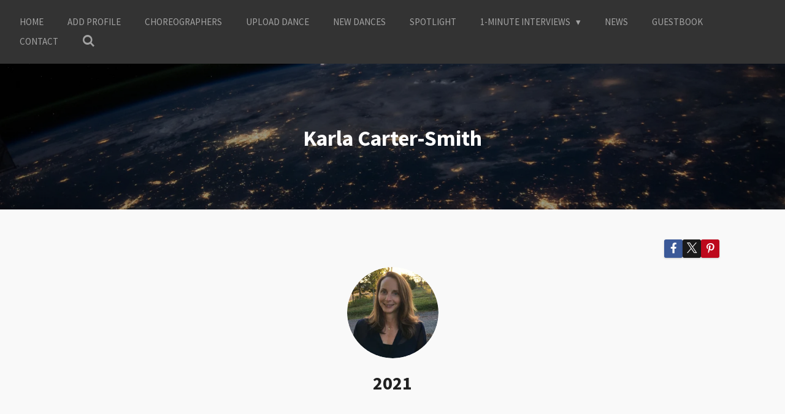

--- FILE ---
content_type: text/html; charset=UTF-8
request_url: https://www.linedancingworld.com/canada/canada-choreographers/karla-carter-smith/karla-carter-smith-2021
body_size: 9595
content:
<!DOCTYPE html>
<html lang="en-GB">
    <head>
        <meta http-equiv="Content-Type" content="text/html; charset=utf-8">
        <meta name="viewport" content="width=device-width, initial-scale=1.0, maximum-scale=5.0">
        <meta http-equiv="X-UA-Compatible" content="IE=edge">
        <link rel="canonical" href="https://www.linedancingworld.com/canada/canada-choreographers/karla-carter-smith/karla-carter-smith-2021">
        <link rel="sitemap" type="application/xml" href="https://www.linedancingworld.com/sitemap.xml">
        <meta property="og:title" content="Karla Carter-Smith 2021">
        <meta property="og:url" content="https://www.linedancingworld.com/canada/canada-choreographers/karla-carter-smith/karla-carter-smith-2021">
        <base href="https://www.linedancingworld.com/">
        <meta name="description" property="og:description" content="">
                <script nonce="2a653a709e993c4eeca24bc23e207b41">
            
            window.JOUWWEB = window.JOUWWEB || {};
            window.JOUWWEB.application = window.JOUWWEB.application || {};
            window.JOUWWEB.application = {"backends":[{"domain":"jouwweb.nl","freeDomain":"jouwweb.site"},{"domain":"webador.com","freeDomain":"webadorsite.com"},{"domain":"webador.de","freeDomain":"webadorsite.com"},{"domain":"webador.fr","freeDomain":"webadorsite.com"},{"domain":"webador.es","freeDomain":"webadorsite.com"},{"domain":"webador.it","freeDomain":"webadorsite.com"},{"domain":"jouwweb.be","freeDomain":"jouwweb.site"},{"domain":"webador.ie","freeDomain":"webadorsite.com"},{"domain":"webador.co.uk","freeDomain":"webadorsite.com"},{"domain":"webador.at","freeDomain":"webadorsite.com"},{"domain":"webador.be","freeDomain":"webadorsite.com"},{"domain":"webador.ch","freeDomain":"webadorsite.com"},{"domain":"webador.ch","freeDomain":"webadorsite.com"},{"domain":"webador.mx","freeDomain":"webadorsite.com"},{"domain":"webador.com","freeDomain":"webadorsite.com"},{"domain":"webador.dk","freeDomain":"webadorsite.com"},{"domain":"webador.se","freeDomain":"webadorsite.com"},{"domain":"webador.no","freeDomain":"webadorsite.com"},{"domain":"webador.fi","freeDomain":"webadorsite.com"},{"domain":"webador.ca","freeDomain":"webadorsite.com"},{"domain":"webador.ca","freeDomain":"webadorsite.com"},{"domain":"webador.pl","freeDomain":"webadorsite.com"},{"domain":"webador.com.au","freeDomain":"webadorsite.com"},{"domain":"webador.nz","freeDomain":"webadorsite.com"}],"editorLocale":"nl-NL","editorTimezone":"Europe\/Amsterdam","editorLanguage":"nl","analytics4TrackingId":"G-E6PZPGE4QM","analyticsDimensions":[],"backendDomain":"www.jouwweb.nl","backendShortDomain":"jouwweb.nl","backendKey":"jouwweb-nl","freeWebsiteDomain":"jouwweb.site","noSsl":false,"build":{"reference":"634afd3"},"linkHostnames":["www.jouwweb.nl","www.webador.com","www.webador.de","www.webador.fr","www.webador.es","www.webador.it","www.jouwweb.be","www.webador.ie","www.webador.co.uk","www.webador.at","www.webador.be","www.webador.ch","fr.webador.ch","www.webador.mx","es.webador.com","www.webador.dk","www.webador.se","www.webador.no","www.webador.fi","www.webador.ca","fr.webador.ca","www.webador.pl","www.webador.com.au","www.webador.nz"],"assetsUrl":"https:\/\/assets.jwwb.nl","loginUrl":"https:\/\/www.jouwweb.nl\/inloggen","publishUrl":"https:\/\/www.jouwweb.nl\/v2\/website\/982042\/publish-proxy","adminUserOrIp":false,"pricing":{"plans":{"lite":{"amount":"700","currency":"EUR"},"pro":{"amount":"1200","currency":"EUR"},"business":{"amount":"2400","currency":"EUR"}},"yearlyDiscount":{"price":{"amount":"4800","currency":"EUR"},"ratio":0.17,"percent":"17%","discountPrice":{"amount":"4800","currency":"EUR"},"termPricePerMonth":{"amount":"2400","currency":"EUR"},"termPricePerYear":{"amount":"24000","currency":"EUR"}}},"hcUrl":{"add-product-variants":"https:\/\/help.jouwweb.nl\/hc\/nl\/articles\/28594307773201","basic-vs-advanced-shipping":"https:\/\/help.jouwweb.nl\/hc\/nl\/articles\/28594268794257","html-in-head":"https:\/\/help.jouwweb.nl\/hc\/nl\/articles\/28594336422545","link-domain-name":"https:\/\/help.jouwweb.nl\/hc\/nl\/articles\/28594325307409","optimize-for-mobile":"https:\/\/help.jouwweb.nl\/hc\/nl\/articles\/28594312927121","seo":"https:\/\/help.jouwweb.nl\/hc\/nl\/sections\/28507243966737","transfer-domain-name":"https:\/\/help.jouwweb.nl\/hc\/nl\/articles\/28594325232657","website-not-secure":"https:\/\/help.jouwweb.nl\/hc\/nl\/articles\/28594252935825"}};
            window.JOUWWEB.brand = {"type":"jouwweb","name":"JouwWeb","domain":"JouwWeb.nl","supportEmail":"support@jouwweb.nl"};
                    
                window.JOUWWEB = window.JOUWWEB || {};
                window.JOUWWEB.websiteRendering = {"locale":"en-GB","timezone":"Europe\/Amsterdam","routes":{"api\/upload\/product-field":"\/_api\/upload\/product-field","checkout\/cart":"\/cart","payment":"\/complete-order\/:publicOrderId","payment\/forward":"\/complete-order\/:publicOrderId\/forward","public-order":"\/order\/:publicOrderId","checkout\/authorize":"\/cart\/authorize\/:gateway","wishlist":"\/wishlist"}};
                                                    window.JOUWWEB.website = {"id":982042,"locale":"en-GB","enabled":true,"title":"www.linedancingworld.com","hasTitle":true,"roleOfLoggedInUser":null,"ownerLocale":"nl-NL","plan":"business","freeWebsiteDomain":"jouwweb.site","backendKey":"jouwweb-nl","currency":"EUR","defaultLocale":"en-GB","url":"https:\/\/www.linedancingworld.com\/","homepageSegmentId":3746288,"category":"website","isOffline":false,"isPublished":true,"locales":["en-GB"],"allowed":{"ads":false,"credits":true,"externalLinks":true,"slideshow":true,"customDefaultSlideshow":true,"hostedAlbums":true,"moderators":true,"mailboxQuota":10,"statisticsVisitors":true,"statisticsDetailed":true,"statisticsMonths":-1,"favicon":true,"password":true,"freeDomains":0,"freeMailAccounts":4,"canUseLanguages":false,"fileUpload":true,"legacyFontSize":false,"webshop":true,"products":-1,"imageText":false,"search":true,"audioUpload":true,"videoUpload":5000,"allowDangerousForms":false,"allowHtmlCode":true,"mobileBar":true,"sidebar":false,"poll":true,"allowCustomForms":true,"allowBusinessListing":true,"allowCustomAnalytics":true,"allowAccountingLink":true,"digitalProducts":true,"sitemapElement":false},"mobileBar":{"enabled":true,"theme":"accent","email":{"active":true,"value":"dwightmeessen@hotmail.com"},"location":{"active":true,"value":"schineksstraat 54, Stein"},"phone":{"active":true,"value":"+31652047267"},"whatsapp":{"active":false},"social":{"active":false,"network":"facebook"}},"webshop":{"enabled":false,"currency":"EUR","taxEnabled":false,"taxInclusive":true,"vatDisclaimerVisible":false,"orderNotice":"<p>Indien u speciale wensen heeft kunt u deze doorgeven via het Opmerkingen-veld in de laatste stap.<\/p>","orderConfirmation":"<p>Hartelijk bedankt voor uw bestelling! U ontvangt zo spoedig mogelijk bericht van ons over de afhandeling van uw bestelling.<\/p>","freeShipping":false,"freeShippingAmount":"0.00","shippingDisclaimerVisible":false,"pickupAllowed":false,"couponAllowed":false,"detailsPageAvailable":true,"socialMediaVisible":true,"termsPage":null,"termsPageUrl":null,"extraTerms":null,"pricingVisible":true,"orderButtonVisible":true,"shippingAdvanced":false,"shippingAdvancedBackEnd":false,"soldOutVisible":true,"backInStockNotificationEnabled":false,"canAddProducts":true,"nextOrderNumber":1,"allowedServicePoints":[],"sendcloudConfigured":false,"sendcloudFallbackPublicKey":"a3d50033a59b4a598f1d7ce7e72aafdf","taxExemptionAllowed":true,"invoiceComment":null,"emptyCartVisible":false,"minimumOrderPrice":null,"productNumbersEnabled":false,"wishlistEnabled":false,"hideTaxOnCart":false},"isTreatedAsWebshop":false};                            window.JOUWWEB.cart = {"products":[],"coupon":null,"shippingCountryCode":null,"shippingChoice":null,"breakdown":[]};                            window.JOUWWEB.scripts = ["website-rendering\/slideshow"];                        window.parent.JOUWWEB.colorPalette = window.JOUWWEB.colorPalette;
        </script>
                <title>Karla Carter-Smith 2021</title>
                                            <link href="https://primary.jwwb.nl/public/j/m/h/temp-ttjhnrhjrzuawugfcsah/touch-icon-iphone.png?bust=1587742009" rel="apple-touch-icon" sizes="60x60">                                                <link href="https://primary.jwwb.nl/public/j/m/h/temp-ttjhnrhjrzuawugfcsah/touch-icon-ipad.png?bust=1587742009" rel="apple-touch-icon" sizes="76x76">                                                <link href="https://primary.jwwb.nl/public/j/m/h/temp-ttjhnrhjrzuawugfcsah/touch-icon-iphone-retina.png?bust=1587742009" rel="apple-touch-icon" sizes="120x120">                                                <link href="https://primary.jwwb.nl/public/j/m/h/temp-ttjhnrhjrzuawugfcsah/touch-icon-ipad-retina.png?bust=1587742009" rel="apple-touch-icon" sizes="152x152">                                                <link href="https://primary.jwwb.nl/public/j/m/h/temp-ttjhnrhjrzuawugfcsah/favicon.png?bust=1587742009" rel="shortcut icon">                                                <link href="https://primary.jwwb.nl/public/j/m/h/temp-ttjhnrhjrzuawugfcsah/favicon.png?bust=1587742009" rel="icon">                                        <meta property="og:image" content="https&#x3A;&#x2F;&#x2F;primary.jwwb.nl&#x2F;public&#x2F;j&#x2F;m&#x2F;h&#x2F;temp-ttjhnrhjrzuawugfcsah&#x2F;uir76i&#x2F;Karla-CarterSmith-5.jpg&#x3F;enable-io&#x3D;true&amp;enable&#x3D;upscale&amp;fit&#x3D;bounds&amp;width&#x3D;1200">
                                    <meta name="twitter:card" content="summary_large_image">
                        <meta property="twitter:image" content="https&#x3A;&#x2F;&#x2F;primary.jwwb.nl&#x2F;public&#x2F;j&#x2F;m&#x2F;h&#x2F;temp-ttjhnrhjrzuawugfcsah&#x2F;uir76i&#x2F;Karla-CarterSmith-5.jpg&#x3F;enable-io&#x3D;true&amp;enable&#x3D;upscale&amp;fit&#x3D;bounds&amp;width&#x3D;1200">
                                                    <script src="https://www.google.com/recaptcha/enterprise.js?hl=en&amp;render=explicit" nonce="2a653a709e993c4eeca24bc23e207b41" data-turbo-track="reload"></script>
<script src="https://plausible.io/js/script.manual.js" nonce="2a653a709e993c4eeca24bc23e207b41" data-turbo-track="reload" defer data-domain="shard17.jouwweb.nl"></script>
<link rel="stylesheet" type="text/css" href="https://gfonts.jwwb.nl/css?display=fallback&amp;family=Source+Sans+Pro%3A400%2C700%2C400italic%2C700italic" nonce="2a653a709e993c4eeca24bc23e207b41" data-turbo-track="dynamic">
<script src="https://assets.jwwb.nl/assets/build/website-rendering/en-GB.js?bust=fe80546e0ac60ffdf7e0" nonce="2a653a709e993c4eeca24bc23e207b41" data-turbo-track="reload" defer></script>
<script src="https://assets.jwwb.nl/assets/website-rendering/runtime.4835e39f538d0d17d46f.js?bust=e90f0e79d8291a81b415" nonce="2a653a709e993c4eeca24bc23e207b41" data-turbo-track="reload" defer></script>
<script src="https://assets.jwwb.nl/assets/website-rendering/812.881ee67943804724d5af.js?bust=78ab7ad7d6392c42d317" nonce="2a653a709e993c4eeca24bc23e207b41" data-turbo-track="reload" defer></script>
<script src="https://assets.jwwb.nl/assets/website-rendering/main.a9a7b35cd7f79178d360.js?bust=90b25e3a7431c9c7ef1c" nonce="2a653a709e993c4eeca24bc23e207b41" data-turbo-track="reload" defer></script>
<link rel="preload" href="https://assets.jwwb.nl/assets/website-rendering/styles.c7a2b441bf8d633a2752.css?bust=45105d711e9f45e864c3" as="style">
<link rel="preload" href="https://assets.jwwb.nl/assets/website-rendering/fonts/icons-website-rendering/font/website-rendering.woff2?bust=bd2797014f9452dadc8e" as="font" crossorigin>
<link rel="preconnect" href="https://gfonts.jwwb.nl">
<link rel="stylesheet" type="text/css" href="https://assets.jwwb.nl/assets/website-rendering/styles.c7a2b441bf8d633a2752.css?bust=45105d711e9f45e864c3" nonce="2a653a709e993c4eeca24bc23e207b41" data-turbo-track="dynamic">
<link rel="preconnect" href="https://assets.jwwb.nl">
<link rel="stylesheet" type="text/css" href="https://primary.jwwb.nl/public/j/m/h/temp-ttjhnrhjrzuawugfcsah/style.css?bust=1768825559" nonce="2a653a709e993c4eeca24bc23e207b41" data-turbo-track="dynamic">    </head>
    <body
        id="top"
        class="jw-is-slideshow jw-header-is-text jw-is-segment-page jw-is-frontend jw-is-no-sidebar jw-is-no-messagebar jw-is-no-touch-device jw-is-no-mobile"
                                    data-jouwweb-page="6501986"
                                                data-jouwweb-segment-id="6501986"
                                                data-jouwweb-segment-type="page"
                                                data-template-threshold="960"
                                                data-template-name="business-banner"
                            itemscope
        itemtype="https://schema.org/WebPage"
    >
                                    <meta itemprop="url" content="https://www.linedancingworld.com/canada/canada-choreographers/karla-carter-smith/karla-carter-smith-2021">
        <a href="#main-content" class="jw-skip-link">
            Skip to main content        </a>
        <div class="jw-background"></div>
        <div class="jw-body">
            <div class="jw-mobile-menu jw-mobile-is-text js-mobile-menu">
            <button
            type="button"
            class="jw-mobile-menu__button jw-mobile-search-button"
            aria-label="Search within website"
        >
            <span class="jw-icon-search"></span>
        </button>
        <div class="jw-mobile-header jw-mobile-header--text">
        <a            class="jw-mobile-header-content"
                            href="/"
                        >
                                        <div class="jw-mobile-text">
                                    </div>
                    </a>
    </div>

    
            <button
            type="button"
            class="jw-mobile-menu__button jw-mobile-toggle"
            aria-label="Toggle menu"
        >
            <span class="jw-icon-burger"></span>
        </button>
    </div>
    <div class="jw-mobile-menu-search jw-mobile-menu-search--hidden">
        <form
            action="/search"
            method="get"
            class="jw-mobile-menu-search__box"
        >
            <input
                type="text"
                name="q"
                value=""
                placeholder="Search..."
                class="jw-mobile-menu-search__input"
                aria-label="Search"
            >
            <button type="submit" class="jw-btn jw-btn--style-flat jw-mobile-menu-search__button" aria-label="Search">
                <span class="website-rendering-icon-search" aria-hidden="true"></span>
            </button>
            <button type="button" class="jw-btn jw-btn--style-flat jw-mobile-menu-search__button js-cancel-search" aria-label="Cancel search">
                <span class="website-rendering-icon-cancel" aria-hidden="true"></span>
            </button>
        </form>
    </div>
            <script nonce="2a653a709e993c4eeca24bc23e207b41">
    JOUWWEB.templateConfig = {
        header: {
            mobileSelector: '.jw-mobile-menu',
            updatePusher: function (headerHeight, state) {
                $('.jw-menu-clone').css('top', headerHeight);
            },
        },
    };
</script>
<header class="header-wrap js-topbar-content-container">
    <div class="header">
        <div class="jw-header-logo">
        <div
    class="jw-header jw-header-title-container jw-header-text jw-header-text-toggle"
    data-stylable="true"
>
    <a        id="jw-header-title"
        class="jw-header-title"
                    href="/"
            >
            </a>
</div>
</div>
    </div>
    <nav class="menu jw-menu-copy">
        <ul
    id="jw-menu"
    class="jw-menu jw-menu-horizontal"
            >
            <li
    class="jw-menu-item"
>
        <a        class="jw-menu-link"
        href="/"                                            data-page-link-id="3746288"
                            >
                <span class="">
            Home        </span>
            </a>
                </li>
            <li
    class="jw-menu-item"
>
        <a        class="jw-menu-link"
        href="/add-profile"                                            data-page-link-id="3842656"
                            >
                <span class="">
            Add Profile        </span>
            </a>
                </li>
            <li
    class="jw-menu-item"
>
        <a        class="jw-menu-link"
        href="/choreographers"                                            data-page-link-id="3746522"
                            >
                <span class="">
            Choreographers        </span>
            </a>
                </li>
            <li
    class="jw-menu-item"
>
        <a        class="jw-menu-link"
        href="/upload-dance"                                            data-page-link-id="3746592"
                            >
                <span class="">
            Upload Dance        </span>
            </a>
                </li>
            <li
    class="jw-menu-item"
>
        <a        class="jw-menu-link"
        href="/new-dances"                                            data-page-link-id="3976623"
                            >
                <span class="">
            New Dances        </span>
            </a>
                </li>
            <li
    class="jw-menu-item"
>
        <a        class="jw-menu-link"
        href="/spotlight"                                            data-page-link-id="4280687"
                            >
                <span class="">
            Spotlight        </span>
            </a>
                </li>
            <li
    class="jw-menu-item jw-menu-has-submenu"
>
        <a        class="jw-menu-link"
        href="/1-minute-interviews-1"                                            data-page-link-id="4230544"
                            >
                <span class="">
            1-minute interviews        </span>
                    <span class="jw-arrow jw-arrow-toplevel"></span>
            </a>
                    <ul
            class="jw-submenu"
                    >
                            <li
    class="jw-menu-item"
>
        <a        class="jw-menu-link"
        href="/1-minute-interviews-1/choreographers-1"                                            data-page-link-id="4041892"
                            >
                <span class="">
            Choreographers        </span>
            </a>
                </li>
                            <li
    class="jw-menu-item"
>
        <a        class="jw-menu-link"
        href="/1-minute-interviews-1/social-line-dancers"                                            data-page-link-id="4241438"
                            >
                <span class="">
            Social Line Dancers        </span>
            </a>
                </li>
                    </ul>
        </li>
            <li
    class="jw-menu-item"
>
        <a        class="jw-menu-link"
        href="/news"                                            data-page-link-id="3753126"
                            >
                <span class="">
            News        </span>
            </a>
                </li>
            <li
    class="jw-menu-item"
>
        <a        class="jw-menu-link"
        href="/guestbook"                                            data-page-link-id="3752136"
                            >
                <span class="">
            Guestbook        </span>
            </a>
                </li>
            <li
    class="jw-menu-item"
>
        <a        class="jw-menu-link"
        href="/contact"                                            data-page-link-id="3746569"
                            >
                <span class="">
            Contact        </span>
            </a>
                </li>
            <li
    class="jw-menu-item jw-menu-search-item"
>
        <button        class="jw-menu-link jw-menu-link--icon jw-text-button"
                                                                    title="Search"
            >
                                <span class="website-rendering-icon-search"></span>
                            <span class="hidden-desktop-horizontal-menu">
            Search        </span>
            </button>
                
            <div class="jw-popover-container jw-popover-container--inline is-hidden">
                <div class="jw-popover-backdrop"></div>
                <div class="jw-popover">
                    <div class="jw-popover__arrow"></div>
                    <div class="jw-popover__content jw-section-white">
                        <form  class="jw-search" action="/search" method="get">
                            
                            <input class="jw-search__input" type="text" name="q" value="" placeholder="Search..." aria-label="Search" >
                            <button class="jw-search__submit" type="submit" aria-label="Search">
                                <span class="website-rendering-icon-search" aria-hidden="true"></span>
                            </button>
                        </form>
                    </div>
                </div>
            </div>
                        </li>
    
    </ul>

    <script nonce="2a653a709e993c4eeca24bc23e207b41" id="jw-mobile-menu-template" type="text/template">
        <ul id="jw-menu" class="jw-menu jw-menu-horizontal jw-menu-spacing--mobile-bar">
                            <li
    class="jw-menu-item"
>
        <a        class="jw-menu-link"
        href="/"                                            data-page-link-id="3746288"
                            >
                <span class="">
            Home        </span>
            </a>
                </li>
                            <li
    class="jw-menu-item"
>
        <a        class="jw-menu-link"
        href="/add-profile"                                            data-page-link-id="3842656"
                            >
                <span class="">
            Add Profile        </span>
            </a>
                </li>
                            <li
    class="jw-menu-item"
>
        <a        class="jw-menu-link"
        href="/choreographers"                                            data-page-link-id="3746522"
                            >
                <span class="">
            Choreographers        </span>
            </a>
                </li>
                            <li
    class="jw-menu-item"
>
        <a        class="jw-menu-link"
        href="/upload-dance"                                            data-page-link-id="3746592"
                            >
                <span class="">
            Upload Dance        </span>
            </a>
                </li>
                            <li
    class="jw-menu-item"
>
        <a        class="jw-menu-link"
        href="/new-dances"                                            data-page-link-id="3976623"
                            >
                <span class="">
            New Dances        </span>
            </a>
                </li>
                            <li
    class="jw-menu-item"
>
        <a        class="jw-menu-link"
        href="/spotlight"                                            data-page-link-id="4280687"
                            >
                <span class="">
            Spotlight        </span>
            </a>
                </li>
                            <li
    class="jw-menu-item jw-menu-has-submenu"
>
        <a        class="jw-menu-link"
        href="/1-minute-interviews-1"                                            data-page-link-id="4230544"
                            >
                <span class="">
            1-minute interviews        </span>
                    <span class="jw-arrow jw-arrow-toplevel"></span>
            </a>
                    <ul
            class="jw-submenu"
                    >
                            <li
    class="jw-menu-item"
>
        <a        class="jw-menu-link"
        href="/1-minute-interviews-1/choreographers-1"                                            data-page-link-id="4041892"
                            >
                <span class="">
            Choreographers        </span>
            </a>
                </li>
                            <li
    class="jw-menu-item"
>
        <a        class="jw-menu-link"
        href="/1-minute-interviews-1/social-line-dancers"                                            data-page-link-id="4241438"
                            >
                <span class="">
            Social Line Dancers        </span>
            </a>
                </li>
                    </ul>
        </li>
                            <li
    class="jw-menu-item"
>
        <a        class="jw-menu-link"
        href="/news"                                            data-page-link-id="3753126"
                            >
                <span class="">
            News        </span>
            </a>
                </li>
                            <li
    class="jw-menu-item"
>
        <a        class="jw-menu-link"
        href="/guestbook"                                            data-page-link-id="3752136"
                            >
                <span class="">
            Guestbook        </span>
            </a>
                </li>
                            <li
    class="jw-menu-item"
>
        <a        class="jw-menu-link"
        href="/contact"                                            data-page-link-id="3746569"
                            >
                <span class="">
            Contact        </span>
            </a>
                </li>
            
                    </ul>
    </script>
    </nav>
</header>
<div
    id="jw-slideshow"
    class="jw-slideshow jw-slideshow-toggle jw-slideshow--height-ratio jw-slideshow--parallax jw-slideshow--parallax-effect banner-sm"
    data-pause="7000"
    data-autoplay="1"
    data-transition="horizontal"
    data-ratio="0.33"
>
                    <div class="bx-wrapper"><div class="bx-viewport">
        <ul>
                    <li class="jw-slideshow-slide">
    <div data-key="0" data-text="&lt;span style=&quot;font-size: 70%;&quot;&gt;Karla Carter-Smith&lt;/span&gt;" data-subtext="" data-buttontext="" data-buttontarget="_self" data-backdrop="1" data-layout="text" style="background-position: 53% 51%; background-image: url(&#039;https://primary.jwwb.nl/unsplash/Q1p7bh3SHj8.jpg?enable-io=true&amp;fit=bounds&amp;width=1920&amp;height=1920&#039;);" data-background-position-x="0.53" data-background-position-y="0.51" class="jw-slideshow-slide-content jw-slideshow-slide-content--display-cover jw-slideshow-slide-content--backdrop jw-slideshow-slide-content--captions">                            <div class="jw-slideshow-slide-backdrop"></div>
                        <div class="bx-caption-wrapper jw-slideshow-slide-align-center">
            <div class="bx-caption">
                <div class="jw-slideshow-title"><span style="font-size: 70%;">Karla Carter-Smith</span></div>
                                            </div>
        </div>
    </div>
</li>

            </ul>
            </div></div>
        <div class="jw-slideshow__scroll-arrow">
        <i class="website-rendering-icon-down-open-big"></i>
    </div>
    <style>
                .jw-slideshow-slide-content {
            min-height: 33vh;
        }
        @media screen and (min-height: 1200px) {
            .jw-slideshow-slide-content {
                min-height: 396px;
            }
        }
            </style>
</div>

<div class="main-content">
    
<main id="main-content" class="block-content">
    <div data-section-name="content" class="jw-section jw-section-content jw-responsive">
        <div
    id="jw-element-99275297"
    data-jw-element-id="99275297"
        class="jw-tree-node jw-element jw-strip-root jw-tree-container jw-responsive jw-node-is-first-child jw-node-is-last-child"
>
    <div
    id="jw-element-342840122"
    data-jw-element-id="342840122"
        class="jw-tree-node jw-element jw-strip jw-tree-container jw-responsive jw-strip--default jw-strip--style-color jw-strip--color-default jw-strip--padding-both jw-node-is-first-child jw-strip--primary jw-node-is-last-child"
>
    <div class="jw-strip__content-container"><div class="jw-strip__content jw-responsive">
                    <div
    id="jw-element-99749700"
    data-jw-element-id="99749700"
        class="jw-tree-node jw-element jw-social-share jw-node-is-first-child"
>
    <div class="jw-element-social-share" style="text-align: right">
    <div class="share-button-container share-button-container--buttons-mini share-button-container--align-right jw-element-content">
                                                                <a
                    class="share-button share-button--facebook jw-element-social-share-button jw-element-social-share-button-facebook "
                                            href=""
                        data-href-template="http://www.facebook.com/sharer/sharer.php?u=[url]"
                                                            rel="nofollow noopener noreferrer"
                    target="_blank"
                >
                    <span class="share-button__icon website-rendering-icon-facebook"></span>
                    <span class="share-button__label">Share</span>
                </a>
                                                                            <a
                    class="share-button share-button--twitter jw-element-social-share-button jw-element-social-share-button-twitter "
                                            href=""
                        data-href-template="http://x.com/intent/post?text=[url]"
                                                            rel="nofollow noopener noreferrer"
                    target="_blank"
                >
                    <span class="share-button__icon website-rendering-icon-x-logo"></span>
                    <span class="share-button__label">Share</span>
                </a>
                                                                                        <a
                    class="share-button share-button--pinterest jw-element-social-share-button jw-element-social-share-button-pinterest "
                                            href=""
                        data-href-template="http://pinterest.com/pin/create/bookmarklet/?url=[url]&amp;description=[url]"
                                                            rel="nofollow noopener noreferrer"
                    target="_blank"
                >
                    <span class="share-button__icon website-rendering-icon-pinterest"></span>
                    <span class="share-button__label">Pin it</span>
                </a>
                                                </div>
    </div>
</div><div
    id="jw-element-99749440"
    data-jw-element-id="99749440"
        class="jw-tree-node jw-element jw-image"
>
    <div
    class="jw-intent jw-element-image jw-element-content jw-element-image-is-center"
            style="width: 149px;"
    >
            
        
                <picture
            class="jw-element-image__image-wrapper jw-image-is-round jw-intrinsic"
            style="padding-top: 100%;"
        >
                                            <img class="jw-element-image__image jw-intrinsic__item" style="--jw-element-image--pan-x: 0.5; --jw-element-image--pan-y: 0.17;" alt="" src="https://primary.jwwb.nl/public/j/m/h/temp-ttjhnrhjrzuawugfcsah/uir76i/Karla-CarterSmith-5.jpg?enable-io=true&amp;enable=upscale&amp;crop=1%3A1%2Coffset-y17&amp;width=800" srcset="https://primary.jwwb.nl/public/j/m/h/temp-ttjhnrhjrzuawugfcsah/uir76i/Karla-CarterSmith-5.jpg?enable-io=true&amp;crop=1%3A1%2Coffset-y17&amp;width=96 96w, https://primary.jwwb.nl/public/j/m/h/temp-ttjhnrhjrzuawugfcsah/uir76i/Karla-CarterSmith-5.jpg?enable-io=true&amp;crop=1%3A1%2Coffset-y17&amp;width=147 147w, https://primary.jwwb.nl/public/j/m/h/temp-ttjhnrhjrzuawugfcsah/uir76i/Karla-CarterSmith-5.jpg?enable-io=true&amp;crop=1%3A1%2Coffset-y17&amp;width=226 226w, https://primary.jwwb.nl/public/j/m/h/temp-ttjhnrhjrzuawugfcsah/uir76i/Karla-CarterSmith-5.jpg?enable-io=true&amp;crop=1%3A1%2Coffset-y17&amp;width=347 347w, https://primary.jwwb.nl/public/j/m/h/temp-ttjhnrhjrzuawugfcsah/uir76i/Karla-CarterSmith-5.jpg?enable-io=true&amp;crop=1%3A1%2Coffset-y17&amp;width=532 532w, https://primary.jwwb.nl/public/j/m/h/temp-ttjhnrhjrzuawugfcsah/uir76i/Karla-CarterSmith-5.jpg?enable-io=true&amp;crop=1%3A1%2Coffset-y17&amp;width=816 816w, https://primary.jwwb.nl/public/j/m/h/temp-ttjhnrhjrzuawugfcsah/uir76i/Karla-CarterSmith-5.jpg?enable-io=true&amp;crop=1%3A1%2Coffset-y17&amp;width=1252 1252w, https://primary.jwwb.nl/public/j/m/h/temp-ttjhnrhjrzuawugfcsah/uir76i/Karla-CarterSmith-5.jpg?enable-io=true&amp;crop=1%3A1%2Coffset-y17&amp;width=1920 1920w" sizes="auto, min(100vw, 149px), 100vw" loading="lazy" width="800" height="800">                    </picture>

            </div>
</div><div
    id="jw-element-99749847"
    data-jw-element-id="99749847"
        class="jw-tree-node jw-element jw-image-text"
>
    <div class="jw-element-imagetext-text">
            <h2 class="jw-heading-100" style="text-align: center;"><span style="color: #202020;">2021</span></h2>    </div>
</div><div
    id="jw-element-99749840"
    data-jw-element-id="99749840"
        class="jw-tree-node jw-element jw-spacer"
>
    <div
    class="jw-element-spacer-container "
    style="height: 50px"
>
    </div>
</div><div
    id="jw-element-99749824"
    data-jw-element-id="99749824"
        class="jw-tree-node jw-element jw-separator"
>
    <div class="jw-element-separator-padding">
    <hr
        class="jw-element-separator jw-element-separator--normal jw-element-separator--double"
        style="--jw-element-separator__margin&#x3A;&#x20;1.0000em"
    />
</div>
</div><div
    id="jw-element-99749801"
    data-jw-element-id="99749801"
        class="jw-tree-node jw-element jw-comments jw-node-is-last-child"
>
    <div class="jw-comment-module" data-container-id="99749801">
            <div class="jw-comment-form-container">
            <h2>Add comment</h2>
            <div class="jw-comment-form jw-form-container" data-parent-id="0">
    <form method="POST" name="comment">        <div class="jw-element-form-error jw-comment-error"></div>
        <div class="jw-element-form-group"><label for="name" class="jw-element-form-label">Name *</label><div class="jw-element-form-content"><input type="text" name="name" id="name" maxlength="100" class="form-control&#x20;jw-element-form-input-text" value=""></div></div>        <div class="jw-element-form-group"><label for="email" class="jw-element-form-label">Email address *</label><div class="jw-element-form-content"><input type="email" name="email" id="email" maxlength="200" class="form-control&#x20;jw-element-form-input-text" value=""></div></div>        <div class="jw-element-form-group"><label for="body" class="jw-element-form-label">Message *</label><div class="jw-element-form-content"><textarea name="body" id="body" maxlength="5000" class="form-control&#x20;jw-element-form-input-text"></textarea></div></div>        <div class="hidden"><label for="captcha" class="jw-element-form-label">Leave this field empty *</label><div class="jw-element-form-content"><input type="text" name="captcha" id="captcha" class="form-control&#x20;jw-element-form-input-text" value=""></div></div>                                        <input type="hidden" name="captcha-response" data-sitekey="6Lf2k5ApAAAAAHnwq8755XMiirIOTY2Cw_UdHdfa" data-action="COMMENT" id="jwFormdd9rWB_captcha-response" value="">        <div
            class="jw-element-form-group captcha-form-group hidden"
            data-jw-controller="website--form--lazy-captcha-group"        >
            <div class="jw-element-form-content">
                <div class="captcha-widget" data-jw-controller="common--form--captcha-checkbox" data-common--form--captcha-checkbox-action-value="COMMENT" data-common--form--captcha-checkbox-sitekey-value="6Lf2k5ApAAAAAHnwq8755XMiirIOTY2Cw_UdHdfa"></div>                            </div>
        </div>
            <input type="hidden" name="comment-csrf-99749801-main" id="jwFormFxSCNh_comment-csrf-99749801-main" value="Y4rmU1dsZo2PXimH">        <input type="hidden" name="action" id="jwFormXsZRW4_action" value="new-comment">        <input type="hidden" name="element" id="jwFormYfzbz3_element" value="99749801">                <div class="jw-element-form-group"><div class="jw-element-form-content"><button type="submit" name="submit" id="jwForm7R5jzZ_submit" class="jw-btn jw-btn--size-small">Submit comment</button></div></div>    </form></div>
        </div>
        <div
        class="jw-comments-container "
        data-number-of-comments="0"
        data-comments-per-page="50"
    >
        <h2>Comments</h2>
        <div class="jw-comments jw-comments-real">
                            <div>There are no comments yet.</div>
                    </div>
            </div>
    </div>
</div></div></div></div></div>            </div>
</main>
    </div>
<footer class="block-footer">
    <div
        data-section-name="footer"
        class="jw-section jw-section-footer jw-responsive"
    >
                <div class="jw-strip jw-strip--default jw-strip--style-color jw-strip--primary jw-strip--color-default jw-strip--padding-both"><div class="jw-strip__content-container"><div class="jw-strip__content jw-responsive">            <div
    id="jw-element-119682035"
    data-jw-element-id="119682035"
        class="jw-tree-node jw-element jw-simple-root jw-tree-container jw-tree-container--empty jw-responsive jw-node-is-first-child jw-node-is-last-child"
>
    </div>                            <div class="jw-credits clear">
                    <div class="jw-credits-owner">
                        <div id="jw-footer-text">
                            <div class="jw-footer-text-content">
                                &copy; 2018 - 2026 www.linedancingworld.com                            </div>
                        </div>
                    </div>
                    <div class="jw-credits-right">
                                                                    </div>
                </div>
                    </div></div></div>    </div>
</footer>
            
<div class="jw-bottom-bar__container">
    </div>
<div class="jw-bottom-bar__spacer">
    </div>

            <div id="jw-variable-loaded" style="display: none;"></div>
            <div id="jw-variable-values" style="display: none;">
                                    <span data-jw-variable-key="background-color" class="jw-variable-value-background-color"></span>
                                    <span data-jw-variable-key="background" class="jw-variable-value-background"></span>
                                    <span data-jw-variable-key="font-family" class="jw-variable-value-font-family"></span>
                                    <span data-jw-variable-key="paragraph-color" class="jw-variable-value-paragraph-color"></span>
                                    <span data-jw-variable-key="paragraph-link-color" class="jw-variable-value-paragraph-link-color"></span>
                                    <span data-jw-variable-key="paragraph-font-size" class="jw-variable-value-paragraph-font-size"></span>
                                    <span data-jw-variable-key="heading-color" class="jw-variable-value-heading-color"></span>
                                    <span data-jw-variable-key="heading-link-color" class="jw-variable-value-heading-link-color"></span>
                                    <span data-jw-variable-key="heading-font-size" class="jw-variable-value-heading-font-size"></span>
                                    <span data-jw-variable-key="heading-font-family" class="jw-variable-value-heading-font-family"></span>
                                    <span data-jw-variable-key="menu-text-color" class="jw-variable-value-menu-text-color"></span>
                                    <span data-jw-variable-key="menu-text-link-color" class="jw-variable-value-menu-text-link-color"></span>
                                    <span data-jw-variable-key="menu-text-font-size" class="jw-variable-value-menu-text-font-size"></span>
                                    <span data-jw-variable-key="menu-font-family" class="jw-variable-value-menu-font-family"></span>
                                    <span data-jw-variable-key="menu-capitalize" class="jw-variable-value-menu-capitalize"></span>
                                    <span data-jw-variable-key="website-size" class="jw-variable-value-website-size"></span>
                                    <span data-jw-variable-key="footer-text-color" class="jw-variable-value-footer-text-color"></span>
                                    <span data-jw-variable-key="footer-text-link-color" class="jw-variable-value-footer-text-link-color"></span>
                                    <span data-jw-variable-key="footer-text-font-size" class="jw-variable-value-footer-text-font-size"></span>
                                    <span data-jw-variable-key="content-color" class="jw-variable-value-content-color"></span>
                                    <span data-jw-variable-key="header-color" class="jw-variable-value-header-color"></span>
                                    <span data-jw-variable-key="accent-color" class="jw-variable-value-accent-color"></span>
                                    <span data-jw-variable-key="footer-color" class="jw-variable-value-footer-color"></span>
                            </div>
        </div>
                            <script nonce="2a653a709e993c4eeca24bc23e207b41" type="application/ld+json">[{"@context":"https:\/\/schema.org","@type":"Organization","url":"https:\/\/www.linedancingworld.com\/","name":"www.linedancingworld.com","email":"dwightmeessen@hotmail.com","telephone":"+31652047267"}]</script>
                <script nonce="2a653a709e993c4eeca24bc23e207b41">window.JOUWWEB = window.JOUWWEB || {}; window.JOUWWEB.experiment = {"enrollments":{},"defaults":{"only-annual-discount-restart":"3months-50pct","ai-homepage-structures":"on","checkout-shopping-cart-design":"on","ai-page-wizard-ui":"on","payment-cycle-dropdown":"on","trustpilot-checkout":"widget","improved-homepage-structures":"on","landing-remove-free-wording":"on"}};</script>        <script nonce="2a653a709e993c4eeca24bc23e207b41">window.plausible = window.plausible || function() { (window.plausible.q = window.plausible.q || []).push(arguments) };plausible('pageview', { props: {website: 982042 }});</script>                                </body>
</html>
